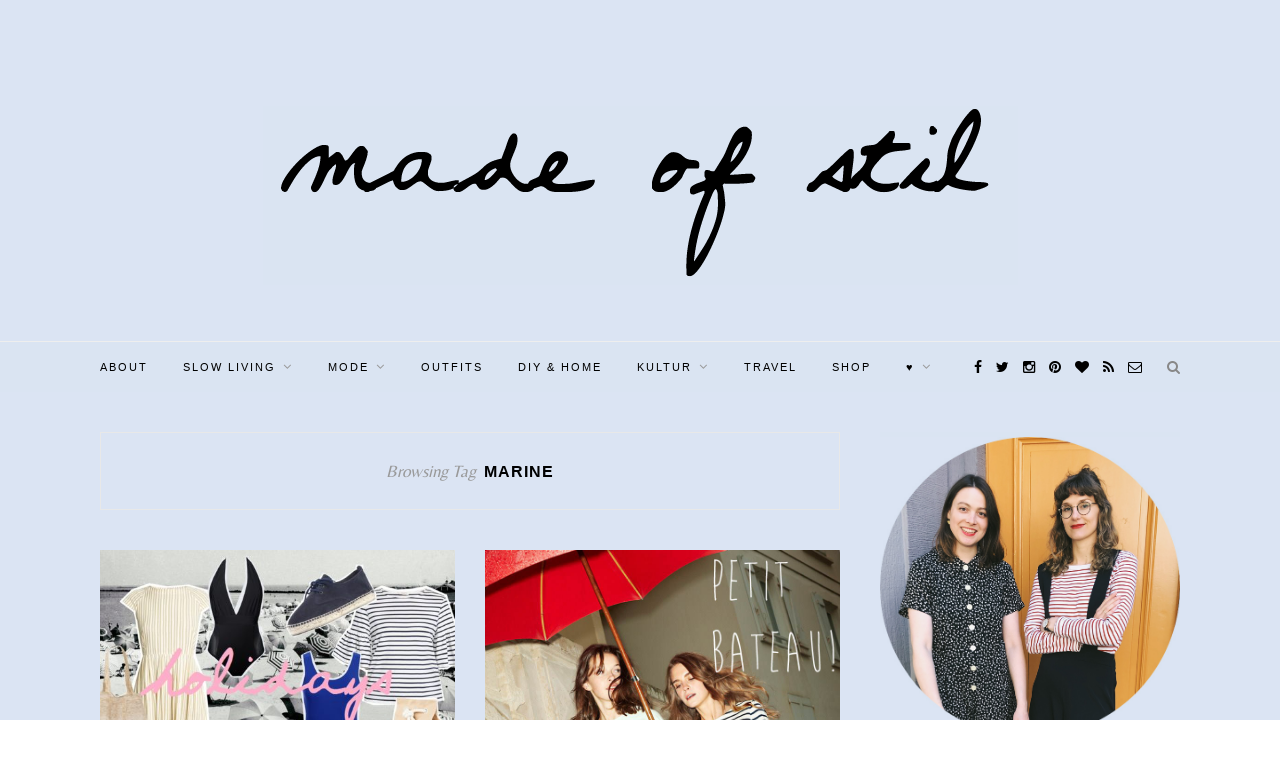

--- FILE ---
content_type: text/html; charset=UTF-8
request_url: https://madeofstil.com/tag/marine/
body_size: 12980
content:
<!DOCTYPE html>
<html lang="de">
<head>
<meta charset="UTF-8">
<meta http-equiv="X-UA-Compatible" content="IE=edge">
<meta name="viewport" content="width=device-width, initial-scale=1">
<link rel="profile" href="http://gmpg.org/xfn/11" />
<link rel="shortcut icon" href="https://madeofstil.com/wp-content/uploads/2016/03/Logo-madeofstil_FB.png" />
<link rel="alternate" type="application/rss+xml" title="MADE OF STIL &#8211; Slow Fashion &amp; Vintage Modeblog RSS Feed" href="https://madeofstil.com/feed/" />
<link rel="alternate" type="application/atom+xml" title="MADE OF STIL &#8211; Slow Fashion &amp; Vintage Modeblog Atom Feed" href="https://madeofstil.com/feed/atom/" />
<link rel="pingback" href="https://madeofstil.com/xmlrpc.php" />
<meta name='robots' content='index, follow, max-image-preview:large, max-snippet:-1, max-video-preview:-1' />
<style>img:is([sizes="auto" i], [sizes^="auto," i]) { contain-intrinsic-size: 3000px 1500px }</style>
<!-- This site is optimized with the Yoast SEO plugin v24.5 - https://yoast.com/wordpress/plugins/seo/ -->
<title>marine Archives - MADE OF STIL - Slow Fashion &amp; Vintage Modeblog</title>
<link rel="canonical" href="https://madeofstil.com/tag/marine/" />
<meta property="og:locale" content="de_DE" />
<meta property="og:type" content="article" />
<meta property="og:title" content="marine Archives - MADE OF STIL - Slow Fashion &amp; Vintage Modeblog" />
<meta property="og:url" content="https://madeofstil.com/tag/marine/" />
<meta property="og:site_name" content="MADE OF STIL - Slow Fashion &amp; Vintage Modeblog" />
<script type="application/ld+json" class="yoast-schema-graph">{"@context":"https://schema.org","@graph":[{"@type":"CollectionPage","@id":"https://madeofstil.com/tag/marine/","url":"https://madeofstil.com/tag/marine/","name":"marine Archives - MADE OF STIL - Slow Fashion &amp; Vintage Modeblog","isPartOf":{"@id":"https://madeofstil.com/#website"},"primaryImageOfPage":{"@id":"https://madeofstil.com/tag/marine/#primaryimage"},"image":{"@id":"https://madeofstil.com/tag/marine/#primaryimage"},"thumbnailUrl":"https://madeofstil.com/wp-content/uploads/2018/05/fair-fashion-summer.jpg","breadcrumb":{"@id":"https://madeofstil.com/tag/marine/#breadcrumb"},"inLanguage":"de"},{"@type":"ImageObject","inLanguage":"de","@id":"https://madeofstil.com/tag/marine/#primaryimage","url":"https://madeofstil.com/wp-content/uploads/2018/05/fair-fashion-summer.jpg","contentUrl":"https://madeofstil.com/wp-content/uploads/2018/05/fair-fashion-summer.jpg","width":1000,"height":667},{"@type":"BreadcrumbList","@id":"https://madeofstil.com/tag/marine/#breadcrumb","itemListElement":[{"@type":"ListItem","position":1,"name":"Startseite","item":"https://madeofstil.com/"},{"@type":"ListItem","position":2,"name":"marine"}]},{"@type":"WebSite","@id":"https://madeofstil.com/#website","url":"https://madeofstil.com/","name":"MADE OF STIL - Slow Fashion &amp; Vintage Modeblog","description":"Zwei Spürnäschen mit einem Herz für Vintage, Slow Fashion, Flohmärkte und mehr.","potentialAction":[{"@type":"SearchAction","target":{"@type":"EntryPoint","urlTemplate":"https://madeofstil.com/?s={search_term_string}"},"query-input":{"@type":"PropertyValueSpecification","valueRequired":true,"valueName":"search_term_string"}}],"inLanguage":"de"}]}</script>
<!-- / Yoast SEO plugin. -->
<link rel='dns-prefetch' href='//fonts.googleapis.com' />
<link rel="alternate" type="application/rss+xml" title="MADE OF STIL - Slow Fashion &amp; Vintage Modeblog &raquo; Feed" href="https://madeofstil.com/feed/" />
<link rel="alternate" type="application/rss+xml" title="MADE OF STIL - Slow Fashion &amp; Vintage Modeblog &raquo; Kommentar-Feed" href="https://madeofstil.com/comments/feed/" />
<link rel="alternate" type="application/rss+xml" title="MADE OF STIL - Slow Fashion &amp; Vintage Modeblog &raquo; marine Schlagwort-Feed" href="https://madeofstil.com/tag/marine/feed/" />
<script type="text/javascript">
/* <![CDATA[ */
window._wpemojiSettings = {"baseUrl":"https:\/\/s.w.org\/images\/core\/emoji\/15.0.3\/72x72\/","ext":".png","svgUrl":"https:\/\/s.w.org\/images\/core\/emoji\/15.0.3\/svg\/","svgExt":".svg","source":{"concatemoji":"https:\/\/madeofstil.com\/wp-includes\/js\/wp-emoji-release.min.js?ver=de324ce6537d6c98c8cace7118bb4599"}};
/*! This file is auto-generated */
!function(i,n){var o,s,e;function c(e){try{var t={supportTests:e,timestamp:(new Date).valueOf()};sessionStorage.setItem(o,JSON.stringify(t))}catch(e){}}function p(e,t,n){e.clearRect(0,0,e.canvas.width,e.canvas.height),e.fillText(t,0,0);var t=new Uint32Array(e.getImageData(0,0,e.canvas.width,e.canvas.height).data),r=(e.clearRect(0,0,e.canvas.width,e.canvas.height),e.fillText(n,0,0),new Uint32Array(e.getImageData(0,0,e.canvas.width,e.canvas.height).data));return t.every(function(e,t){return e===r[t]})}function u(e,t,n){switch(t){case"flag":return n(e,"\ud83c\udff3\ufe0f\u200d\u26a7\ufe0f","\ud83c\udff3\ufe0f\u200b\u26a7\ufe0f")?!1:!n(e,"\ud83c\uddfa\ud83c\uddf3","\ud83c\uddfa\u200b\ud83c\uddf3")&&!n(e,"\ud83c\udff4\udb40\udc67\udb40\udc62\udb40\udc65\udb40\udc6e\udb40\udc67\udb40\udc7f","\ud83c\udff4\u200b\udb40\udc67\u200b\udb40\udc62\u200b\udb40\udc65\u200b\udb40\udc6e\u200b\udb40\udc67\u200b\udb40\udc7f");case"emoji":return!n(e,"\ud83d\udc26\u200d\u2b1b","\ud83d\udc26\u200b\u2b1b")}return!1}function f(e,t,n){var r="undefined"!=typeof WorkerGlobalScope&&self instanceof WorkerGlobalScope?new OffscreenCanvas(300,150):i.createElement("canvas"),a=r.getContext("2d",{willReadFrequently:!0}),o=(a.textBaseline="top",a.font="600 32px Arial",{});return e.forEach(function(e){o[e]=t(a,e,n)}),o}function t(e){var t=i.createElement("script");t.src=e,t.defer=!0,i.head.appendChild(t)}"undefined"!=typeof Promise&&(o="wpEmojiSettingsSupports",s=["flag","emoji"],n.supports={everything:!0,everythingExceptFlag:!0},e=new Promise(function(e){i.addEventListener("DOMContentLoaded",e,{once:!0})}),new Promise(function(t){var n=function(){try{var e=JSON.parse(sessionStorage.getItem(o));if("object"==typeof e&&"number"==typeof e.timestamp&&(new Date).valueOf()<e.timestamp+604800&&"object"==typeof e.supportTests)return e.supportTests}catch(e){}return null}();if(!n){if("undefined"!=typeof Worker&&"undefined"!=typeof OffscreenCanvas&&"undefined"!=typeof URL&&URL.createObjectURL&&"undefined"!=typeof Blob)try{var e="postMessage("+f.toString()+"("+[JSON.stringify(s),u.toString(),p.toString()].join(",")+"));",r=new Blob([e],{type:"text/javascript"}),a=new Worker(URL.createObjectURL(r),{name:"wpTestEmojiSupports"});return void(a.onmessage=function(e){c(n=e.data),a.terminate(),t(n)})}catch(e){}c(n=f(s,u,p))}t(n)}).then(function(e){for(var t in e)n.supports[t]=e[t],n.supports.everything=n.supports.everything&&n.supports[t],"flag"!==t&&(n.supports.everythingExceptFlag=n.supports.everythingExceptFlag&&n.supports[t]);n.supports.everythingExceptFlag=n.supports.everythingExceptFlag&&!n.supports.flag,n.DOMReady=!1,n.readyCallback=function(){n.DOMReady=!0}}).then(function(){return e}).then(function(){var e;n.supports.everything||(n.readyCallback(),(e=n.source||{}).concatemoji?t(e.concatemoji):e.wpemoji&&e.twemoji&&(t(e.twemoji),t(e.wpemoji)))}))}((window,document),window._wpemojiSettings);
/* ]]> */
</script>
<style id='wp-emoji-styles-inline-css' type='text/css'>
img.wp-smiley, img.emoji {
display: inline !important;
border: none !important;
box-shadow: none !important;
height: 1em !important;
width: 1em !important;
margin: 0 0.07em !important;
vertical-align: -0.1em !important;
background: none !important;
padding: 0 !important;
}
</style>
<!-- <link rel='stylesheet' id='wp-block-library-css' href='https://madeofstil.com/wp-includes/css/dist/block-library/style.min.css?ver=de324ce6537d6c98c8cace7118bb4599' type='text/css' media='all' /> -->
<link rel="stylesheet" type="text/css" href="//madeofstil.com/wp-content/cache/wpfc-minified/klru5eli/bnas8.css" media="all"/>
<style id='classic-theme-styles-inline-css' type='text/css'>
/*! This file is auto-generated */
.wp-block-button__link{color:#fff;background-color:#32373c;border-radius:9999px;box-shadow:none;text-decoration:none;padding:calc(.667em + 2px) calc(1.333em + 2px);font-size:1.125em}.wp-block-file__button{background:#32373c;color:#fff;text-decoration:none}
</style>
<style id='global-styles-inline-css' type='text/css'>
:root{--wp--preset--aspect-ratio--square: 1;--wp--preset--aspect-ratio--4-3: 4/3;--wp--preset--aspect-ratio--3-4: 3/4;--wp--preset--aspect-ratio--3-2: 3/2;--wp--preset--aspect-ratio--2-3: 2/3;--wp--preset--aspect-ratio--16-9: 16/9;--wp--preset--aspect-ratio--9-16: 9/16;--wp--preset--color--black: #000000;--wp--preset--color--cyan-bluish-gray: #abb8c3;--wp--preset--color--white: #ffffff;--wp--preset--color--pale-pink: #f78da7;--wp--preset--color--vivid-red: #cf2e2e;--wp--preset--color--luminous-vivid-orange: #ff6900;--wp--preset--color--luminous-vivid-amber: #fcb900;--wp--preset--color--light-green-cyan: #7bdcb5;--wp--preset--color--vivid-green-cyan: #00d084;--wp--preset--color--pale-cyan-blue: #8ed1fc;--wp--preset--color--vivid-cyan-blue: #0693e3;--wp--preset--color--vivid-purple: #9b51e0;--wp--preset--gradient--vivid-cyan-blue-to-vivid-purple: linear-gradient(135deg,rgba(6,147,227,1) 0%,rgb(155,81,224) 100%);--wp--preset--gradient--light-green-cyan-to-vivid-green-cyan: linear-gradient(135deg,rgb(122,220,180) 0%,rgb(0,208,130) 100%);--wp--preset--gradient--luminous-vivid-amber-to-luminous-vivid-orange: linear-gradient(135deg,rgba(252,185,0,1) 0%,rgba(255,105,0,1) 100%);--wp--preset--gradient--luminous-vivid-orange-to-vivid-red: linear-gradient(135deg,rgba(255,105,0,1) 0%,rgb(207,46,46) 100%);--wp--preset--gradient--very-light-gray-to-cyan-bluish-gray: linear-gradient(135deg,rgb(238,238,238) 0%,rgb(169,184,195) 100%);--wp--preset--gradient--cool-to-warm-spectrum: linear-gradient(135deg,rgb(74,234,220) 0%,rgb(151,120,209) 20%,rgb(207,42,186) 40%,rgb(238,44,130) 60%,rgb(251,105,98) 80%,rgb(254,248,76) 100%);--wp--preset--gradient--blush-light-purple: linear-gradient(135deg,rgb(255,206,236) 0%,rgb(152,150,240) 100%);--wp--preset--gradient--blush-bordeaux: linear-gradient(135deg,rgb(254,205,165) 0%,rgb(254,45,45) 50%,rgb(107,0,62) 100%);--wp--preset--gradient--luminous-dusk: linear-gradient(135deg,rgb(255,203,112) 0%,rgb(199,81,192) 50%,rgb(65,88,208) 100%);--wp--preset--gradient--pale-ocean: linear-gradient(135deg,rgb(255,245,203) 0%,rgb(182,227,212) 50%,rgb(51,167,181) 100%);--wp--preset--gradient--electric-grass: linear-gradient(135deg,rgb(202,248,128) 0%,rgb(113,206,126) 100%);--wp--preset--gradient--midnight: linear-gradient(135deg,rgb(2,3,129) 0%,rgb(40,116,252) 100%);--wp--preset--font-size--small: 13px;--wp--preset--font-size--medium: 20px;--wp--preset--font-size--large: 36px;--wp--preset--font-size--x-large: 42px;--wp--preset--spacing--20: 0.44rem;--wp--preset--spacing--30: 0.67rem;--wp--preset--spacing--40: 1rem;--wp--preset--spacing--50: 1.5rem;--wp--preset--spacing--60: 2.25rem;--wp--preset--spacing--70: 3.38rem;--wp--preset--spacing--80: 5.06rem;--wp--preset--shadow--natural: 6px 6px 9px rgba(0, 0, 0, 0.2);--wp--preset--shadow--deep: 12px 12px 50px rgba(0, 0, 0, 0.4);--wp--preset--shadow--sharp: 6px 6px 0px rgba(0, 0, 0, 0.2);--wp--preset--shadow--outlined: 6px 6px 0px -3px rgba(255, 255, 255, 1), 6px 6px rgba(0, 0, 0, 1);--wp--preset--shadow--crisp: 6px 6px 0px rgba(0, 0, 0, 1);}:where(.is-layout-flex){gap: 0.5em;}:where(.is-layout-grid){gap: 0.5em;}body .is-layout-flex{display: flex;}.is-layout-flex{flex-wrap: wrap;align-items: center;}.is-layout-flex > :is(*, div){margin: 0;}body .is-layout-grid{display: grid;}.is-layout-grid > :is(*, div){margin: 0;}:where(.wp-block-columns.is-layout-flex){gap: 2em;}:where(.wp-block-columns.is-layout-grid){gap: 2em;}:where(.wp-block-post-template.is-layout-flex){gap: 1.25em;}:where(.wp-block-post-template.is-layout-grid){gap: 1.25em;}.has-black-color{color: var(--wp--preset--color--black) !important;}.has-cyan-bluish-gray-color{color: var(--wp--preset--color--cyan-bluish-gray) !important;}.has-white-color{color: var(--wp--preset--color--white) !important;}.has-pale-pink-color{color: var(--wp--preset--color--pale-pink) !important;}.has-vivid-red-color{color: var(--wp--preset--color--vivid-red) !important;}.has-luminous-vivid-orange-color{color: var(--wp--preset--color--luminous-vivid-orange) !important;}.has-luminous-vivid-amber-color{color: var(--wp--preset--color--luminous-vivid-amber) !important;}.has-light-green-cyan-color{color: var(--wp--preset--color--light-green-cyan) !important;}.has-vivid-green-cyan-color{color: var(--wp--preset--color--vivid-green-cyan) !important;}.has-pale-cyan-blue-color{color: var(--wp--preset--color--pale-cyan-blue) !important;}.has-vivid-cyan-blue-color{color: var(--wp--preset--color--vivid-cyan-blue) !important;}.has-vivid-purple-color{color: var(--wp--preset--color--vivid-purple) !important;}.has-black-background-color{background-color: var(--wp--preset--color--black) !important;}.has-cyan-bluish-gray-background-color{background-color: var(--wp--preset--color--cyan-bluish-gray) !important;}.has-white-background-color{background-color: var(--wp--preset--color--white) !important;}.has-pale-pink-background-color{background-color: var(--wp--preset--color--pale-pink) !important;}.has-vivid-red-background-color{background-color: var(--wp--preset--color--vivid-red) !important;}.has-luminous-vivid-orange-background-color{background-color: var(--wp--preset--color--luminous-vivid-orange) !important;}.has-luminous-vivid-amber-background-color{background-color: var(--wp--preset--color--luminous-vivid-amber) !important;}.has-light-green-cyan-background-color{background-color: var(--wp--preset--color--light-green-cyan) !important;}.has-vivid-green-cyan-background-color{background-color: var(--wp--preset--color--vivid-green-cyan) !important;}.has-pale-cyan-blue-background-color{background-color: var(--wp--preset--color--pale-cyan-blue) !important;}.has-vivid-cyan-blue-background-color{background-color: var(--wp--preset--color--vivid-cyan-blue) !important;}.has-vivid-purple-background-color{background-color: var(--wp--preset--color--vivid-purple) !important;}.has-black-border-color{border-color: var(--wp--preset--color--black) !important;}.has-cyan-bluish-gray-border-color{border-color: var(--wp--preset--color--cyan-bluish-gray) !important;}.has-white-border-color{border-color: var(--wp--preset--color--white) !important;}.has-pale-pink-border-color{border-color: var(--wp--preset--color--pale-pink) !important;}.has-vivid-red-border-color{border-color: var(--wp--preset--color--vivid-red) !important;}.has-luminous-vivid-orange-border-color{border-color: var(--wp--preset--color--luminous-vivid-orange) !important;}.has-luminous-vivid-amber-border-color{border-color: var(--wp--preset--color--luminous-vivid-amber) !important;}.has-light-green-cyan-border-color{border-color: var(--wp--preset--color--light-green-cyan) !important;}.has-vivid-green-cyan-border-color{border-color: var(--wp--preset--color--vivid-green-cyan) !important;}.has-pale-cyan-blue-border-color{border-color: var(--wp--preset--color--pale-cyan-blue) !important;}.has-vivid-cyan-blue-border-color{border-color: var(--wp--preset--color--vivid-cyan-blue) !important;}.has-vivid-purple-border-color{border-color: var(--wp--preset--color--vivid-purple) !important;}.has-vivid-cyan-blue-to-vivid-purple-gradient-background{background: var(--wp--preset--gradient--vivid-cyan-blue-to-vivid-purple) !important;}.has-light-green-cyan-to-vivid-green-cyan-gradient-background{background: var(--wp--preset--gradient--light-green-cyan-to-vivid-green-cyan) !important;}.has-luminous-vivid-amber-to-luminous-vivid-orange-gradient-background{background: var(--wp--preset--gradient--luminous-vivid-amber-to-luminous-vivid-orange) !important;}.has-luminous-vivid-orange-to-vivid-red-gradient-background{background: var(--wp--preset--gradient--luminous-vivid-orange-to-vivid-red) !important;}.has-very-light-gray-to-cyan-bluish-gray-gradient-background{background: var(--wp--preset--gradient--very-light-gray-to-cyan-bluish-gray) !important;}.has-cool-to-warm-spectrum-gradient-background{background: var(--wp--preset--gradient--cool-to-warm-spectrum) !important;}.has-blush-light-purple-gradient-background{background: var(--wp--preset--gradient--blush-light-purple) !important;}.has-blush-bordeaux-gradient-background{background: var(--wp--preset--gradient--blush-bordeaux) !important;}.has-luminous-dusk-gradient-background{background: var(--wp--preset--gradient--luminous-dusk) !important;}.has-pale-ocean-gradient-background{background: var(--wp--preset--gradient--pale-ocean) !important;}.has-electric-grass-gradient-background{background: var(--wp--preset--gradient--electric-grass) !important;}.has-midnight-gradient-background{background: var(--wp--preset--gradient--midnight) !important;}.has-small-font-size{font-size: var(--wp--preset--font-size--small) !important;}.has-medium-font-size{font-size: var(--wp--preset--font-size--medium) !important;}.has-large-font-size{font-size: var(--wp--preset--font-size--large) !important;}.has-x-large-font-size{font-size: var(--wp--preset--font-size--x-large) !important;}
:where(.wp-block-post-template.is-layout-flex){gap: 1.25em;}:where(.wp-block-post-template.is-layout-grid){gap: 1.25em;}
:where(.wp-block-columns.is-layout-flex){gap: 2em;}:where(.wp-block-columns.is-layout-grid){gap: 2em;}
:root :where(.wp-block-pullquote){font-size: 1.5em;line-height: 1.6;}
</style>
<!-- <link rel='stylesheet' id='contact-form-7-css' href='https://madeofstil.com/wp-content/plugins/contact-form-7/includes/css/styles.css?ver=5.7.7' type='text/css' media='all' /> -->
<link rel="stylesheet" type="text/css" href="//madeofstil.com/wp-content/cache/wpfc-minified/e72xib4h/bnas8.css" media="all"/>
<link rel='stylesheet' id='googlefonts-css' href='https://fonts.googleapis.com/css?family=Belleza:400&subset=latin' type='text/css' media='all' />
<!-- <link rel='stylesheet' id='sp_style-css' href='https://madeofstil.com/wp-content/themes/redwood%20child/style.css?ver=de324ce6537d6c98c8cace7118bb4599' type='text/css' media='all' /> -->
<!-- <link rel='stylesheet' id='fontawesome-css-css' href='https://madeofstil.com/wp-content/themes/redwood/css/font-awesome.min.css?ver=de324ce6537d6c98c8cace7118bb4599' type='text/css' media='all' /> -->
<!-- <link rel='stylesheet' id='bxslider-css-css' href='https://madeofstil.com/wp-content/themes/redwood/css/jquery.bxslider.css?ver=de324ce6537d6c98c8cace7118bb4599' type='text/css' media='all' /> -->
<!-- <link rel='stylesheet' id='responsive-css' href='https://madeofstil.com/wp-content/themes/redwood/css/responsive.css?ver=de324ce6537d6c98c8cace7118bb4599' type='text/css' media='all' /> -->
<link rel="stylesheet" type="text/css" href="//madeofstil.com/wp-content/cache/wpfc-minified/efgktzh5/bnas8.css" media="all"/>
<link rel='stylesheet' id='default_body_font-css' href='http://fonts.googleapis.com/css?family=Lora%3A400%2C700%2C400italic%2C700italic&#038;subset=latin%2Clatin-ext&#038;ver=de324ce6537d6c98c8cace7118bb4599' type='text/css' media='all' />
<link rel='stylesheet' id='default_heading_font-css' href='http://fonts.googleapis.com/css?family=Montserrat%3A400%2C700&#038;ver=de324ce6537d6c98c8cace7118bb4599' type='text/css' media='all' />
<script src='//madeofstil.com/wp-content/cache/wpfc-minified/epynh5je/bnas8.js' type="text/javascript"></script>
<!-- <script type="text/javascript" src="https://madeofstil.com/wp-includes/js/jquery/jquery.min.js?ver=3.7.1" id="jquery-core-js"></script> -->
<!-- <script type="text/javascript" src="https://madeofstil.com/wp-includes/js/jquery/jquery-migrate.min.js?ver=3.4.1" id="jquery-migrate-js"></script> -->
<link rel="https://api.w.org/" href="https://madeofstil.com/wp-json/" /><link rel="alternate" title="JSON" type="application/json" href="https://madeofstil.com/wp-json/wp/v2/tags/1007" /><link rel="EditURI" type="application/rsd+xml" title="RSD" href="https://madeofstil.com/xmlrpc.php?rsd" />
<script type="text/javascript">
(function(url){
if(/(?:Chrome\/26\.0\.1410\.63 Safari\/537\.31|WordfenceTestMonBot)/.test(navigator.userAgent)){ return; }
var addEvent = function(evt, handler) {
if (window.addEventListener) {
document.addEventListener(evt, handler, false);
} else if (window.attachEvent) {
document.attachEvent('on' + evt, handler);
}
};
var removeEvent = function(evt, handler) {
if (window.removeEventListener) {
document.removeEventListener(evt, handler, false);
} else if (window.detachEvent) {
document.detachEvent('on' + evt, handler);
}
};
var evts = 'contextmenu dblclick drag dragend dragenter dragleave dragover dragstart drop keydown keypress keyup mousedown mousemove mouseout mouseover mouseup mousewheel scroll'.split(' ');
var logHuman = function() {
if (window.wfLogHumanRan) { return; }
window.wfLogHumanRan = true;
var wfscr = document.createElement('script');
wfscr.type = 'text/javascript';
wfscr.async = true;
wfscr.src = url + '&r=' + Math.random();
(document.getElementsByTagName('head')[0]||document.getElementsByTagName('body')[0]).appendChild(wfscr);
for (var i = 0; i < evts.length; i++) {
removeEvent(evts[i], logHuman);
}
};
for (var i = 0; i < evts.length; i++) {
addEvent(evts[i], logHuman);
}
})('//madeofstil.com/?wordfence_lh=1&hid=B029BFE924E1C258F573A2BF5FFE3AE7');
</script><style type='text/css' media='screen'>
body{ font-family:"Belleza", arial, sans-serif;}
</style>
<!-- fonts delivered by Wordpress Google Fonts, a plugin by Adrian3.com -->    <style type="text/css">
#logo { padding-top:px; padding-bottom:px; }
#top-bar, .slicknav_menu { background:#dae4f2; }		#nav-wrapper .menu li a{ color:#000000; }		#nav-wrapper .menu li a:hover {  color:; }
#nav-wrapper .menu .sub-menu, #nav-wrapper .menu .children { background: ; }
#nav-wrapper ul.menu ul a, #nav-wrapper .menu ul ul a {  color:; }
#nav-wrapper ul.menu ul a:hover, #nav-wrapper .menu ul ul a:hover { color: ; background:; }
.slicknav_nav { background:; }
.slicknav_nav a { color:; }
.slicknav_menu .slicknav_icon-bar { background-color:; }
#top-social a { color:#000000; }
#top-social a:hover { color:; }
#top-search i { color:; }
.widget-title { background: #dae4f2; color: #000000;}
.widget-title:after { border-top-color:#dae4f2; }
.social-widget a { color:; }
.social-widget a:hover { color:; }
#footer { background:#dae4f2; }
#footer-social a { color:#000000; }
#footer-social a:hover { color:; }
#footer-social { border-color:; }
.copyright { color:; }
.copyright a { color:; }
.post-header h2 a, .post-header h1 { color:; }
.title-divider { color:; }
.post-entry p { color:; }
.post-entry h1, .post-entry h2, .post-entry h3, .post-entry h4, .post-entry h5, .post-entry h6 { color:; }
.more-link { color:; }
a.more-link:hover { color:#ce8698; }
.more-line { color:#ce8698; }
.more-link:hover > .more-line { color:#ce8698; }
.post-share-box.share-buttons a { color:; }
.post-share-box.share-buttons a:hover { color:#ce8698; }
.mc4wp-form { background:; }
.mc4wp-form label { color:; }
.mc4wp-form button, .mc4wp-form input[type=button], .mc4wp-form input[type=submit] { background:; color:; }
.mc4wp-form button:hover, .mc4wp-form input[type=button]:hover, .mc4wp-form input[type=submit]:hover { background:; color:; }
a, .post-header .cat a { color:#ce8698; }
.post-header .cat a { border-color:#ce8698; }
#top-bar {position: relative; margin-bottom: 40px;}
#header, #header.noslider {margin-bottom: 0;}
body {
background:#DAE4F2;
}				
</style>
<script async="async" type="text/javascript" src="//tracking.blogfoster.com/js/bfs.min.js" class="bf-adslot" websiteId="2235" adslotId="16211"></script><style id="sccss">body {
background: url("/wp-content/uploads/2016/03/blau.jpg") repeat;
}
.logo { width:580px; }
.logo img { max-width: 100%; }
.slide {
background: #fcd7d7; 
}
#pagination .nextpostslink:hover {
background: #fcd7d7; 
}</style>	
</head>
<body class="archive tag tag-marine tag-1007">
<script async="async" type="text/javascript" src="//tracking.blogfoster.com/js/bfs.min.js" class="bf-adslot" websiteId="2235" adslotId="14340"></script>
<header id="header" >
<div class="container">
<div id="logo">
<h2><a href="https://madeofstil.com"><img src="https://madeofstil.com/wp-content/uploads/2016/03/Logo-blau.png" alt="MADE OF STIL &#8211; Slow Fashion &amp; Vintage Modeblog" /></a></h2>
</div>
</div>
</header>
<div id="top-bar">
<div class="container">
<div id="nav-wrapper">
<ul id="menu-primary" class="menu"><li id="menu-item-24363" class="menu-item menu-item-type-post_type menu-item-object-page menu-item-24363"><a href="https://madeofstil.com/ueberuns/">About</a></li>
<li id="menu-item-32830" class="menu-item menu-item-type-taxonomy menu-item-object-category menu-item-has-children menu-item-32830"><a href="https://madeofstil.com/category/slow-living/">Slow Living</a>
<ul class="sub-menu">
<li id="menu-item-18036" class="menu-item menu-item-type-taxonomy menu-item-object-category menu-item-18036"><a href="https://madeofstil.com/category/flohmarkt/">Flohmarkt</a></li>
<li id="menu-item-32831" class="menu-item menu-item-type-taxonomy menu-item-object-category menu-item-32831"><a href="https://madeofstil.com/category/beauty/">Beauty</a></li>
<li id="menu-item-32832" class="menu-item menu-item-type-taxonomy menu-item-object-category menu-item-32832"><a href="https://madeofstil.com/category/zero-waste/">Zero Waste</a></li>
</ul>
</li>
<li id="menu-item-32835" class="menu-item menu-item-type-taxonomy menu-item-object-category menu-item-has-children menu-item-32835"><a href="https://madeofstil.com/category/mode/">Mode</a>
<ul class="sub-menu">
<li id="menu-item-12925" class="menu-item menu-item-type-post_type menu-item-object-page menu-item-12925"><a href="https://madeofstil.com/category/accessoires/">Accessoires</a></li>
<li id="menu-item-23445" class="menu-item menu-item-type-taxonomy menu-item-object-category menu-item-23445"><a href="https://madeofstil.com/category/fair-fashion/">Fair Fashion</a></li>
<li id="menu-item-23187" class="menu-item menu-item-type-taxonomy menu-item-object-category menu-item-23187"><a href="https://madeofstil.com/category/slowfashion/">Slow Fashion</a></li>
</ul>
</li>
<li id="menu-item-12930" class="menu-item menu-item-type-post_type menu-item-object-page menu-item-12930"><a href="https://madeofstil.com/category/outfit-i-show-you-mine/">Outfits</a></li>
<li id="menu-item-32827" class="menu-item menu-item-type-taxonomy menu-item-object-category menu-item-32827"><a href="https://madeofstil.com/category/diy-home/">DIY &#038; Home</a></li>
<li id="menu-item-12915" class="menu-item menu-item-type-post_type menu-item-object-page menu-item-has-children menu-item-12915"><a href="https://madeofstil.com/category/culture-and-art/">Kultur</a>
<ul class="sub-menu">
<li id="menu-item-12918" class="menu-item menu-item-type-post_type menu-item-object-page menu-item-12918"><a href="https://madeofstil.com/category/literatur-was-ich-gerade-lese/">LITERATUR</a></li>
<li id="menu-item-12916" class="menu-item menu-item-type-post_type menu-item-object-page menu-item-12916"><a href="https://madeofstil.com/category/film-take-a-look-at-me-now/">Filme &#038; Serien</a></li>
</ul>
</li>
<li id="menu-item-32865" class="menu-item menu-item-type-taxonomy menu-item-object-category menu-item-32865"><a href="https://madeofstil.com/category/travel/">Travel</a></li>
<li id="menu-item-32810" class="menu-item menu-item-type-custom menu-item-object-custom menu-item-32810"><a href="https://www.kleiderkreisel.de/mitglieder/2826196-madeofstil">Shop</a></li>
<li id="menu-item-12931" class="menu-item menu-item-type-post_type menu-item-object-page menu-item-has-children menu-item-12931"><a href="https://madeofstil.com/category/%E2%99%A5/">♥</a>
<ul class="sub-menu">
<li id="menu-item-12923" class="menu-item menu-item-type-post_type menu-item-object-page menu-item-12923"><a href="https://madeofstil.com/category/tier-des-monats/">TIER DES MONATS</a></li>
<li id="menu-item-12920" class="menu-item menu-item-type-post_type menu-item-object-page menu-item-12920"><a href="https://madeofstil.com/category/culture-and-art/">Berlin</a></li>
<li id="menu-item-12919" class="menu-item menu-item-type-post_type menu-item-object-page menu-item-12919"><a href="https://madeofstil.com/category/theater-theater/">Theater</a></li>
<li id="menu-item-12921" class="menu-item menu-item-type-post_type menu-item-object-page menu-item-12921"><a href="https://madeofstil.com/category/culture-and-art/">Kunst</a></li>
<li id="menu-item-12917" class="menu-item menu-item-type-post_type menu-item-object-page menu-item-12917"><a href="https://madeofstil.com/category/music-is-my-imaginary-friend/">Musik</a></li>
<li id="menu-item-12912" class="menu-item menu-item-type-post_type menu-item-object-page menu-item-12912"><a href="https://madeofstil.com/category/bild-der-woche-2/">Bild der Woche</a></li>
<li id="menu-item-12934" class="menu-item menu-item-type-post_type menu-item-object-page menu-item-12934"><a href="https://madeofstil.com/category/guilty-pleasures/">Guilty Pleasures</a></li>
</ul>
</li>
</ul>			</div>
<div class="menu-mobile"></div>
<div id="top-search">
<a href="#" class="search"><i class="fa fa-search"></i></a>
<div class="show-search">
<form role="search" method="get" id="searchform" action="https://madeofstil.com/">
<input type="text" placeholder="Search and hit enter..." name="s" id="s" />
</form>				</div>
</div>
<div id="top-social" >
<a href="http://facebook.com/madeofstil" target="_blank"><i class="fa fa-facebook"></i></a>				<a href="http://twitter.com/madeofstil" target="_blank"><i class="fa fa-twitter"></i></a>				<a href="http://instagram.com/madeofstil" target="_blank"><i class="fa fa-instagram"></i></a>				<a href="http://pinterest.com/madeofstil0967" target="_blank"><i class="fa fa-pinterest"></i></a>				<a href="http://bloglovin.com/madeofstil" target="_blank"><i class="fa fa-heart"></i></a>																																<a href="http://feeds.feedburner.com/madeofstil" target="_blank"><i class="fa fa-rss"></i></a>	<a href="mailto:hello@madeofstil.com?subject=hello madeofstil &body=" target="_blank"><i class="fa fa-envelope-o"></i></a>			
</div>
</div>
</div>
<div class="container">
<div id="content">
<div id="main" >
<div class="archive-box">
<span>Browsing Tag</span>
<h1>marine</h1>
</div>
<ul class="sp-grid">				
<li>
<article id="post-33436" class="grid-item post-33436 post type-post status-publish format-standard has-post-thumbnail hentry category-fair-fashion tag-fair tag-marine tag-sommer">
<div class="post-img">
<a href="https://madeofstil.com/wunschliste-fair-fashion-holiday/"><img width="520" height="400" src="https://madeofstil.com/wp-content/uploads/2018/05/fair-fashion-summer-520x400.jpg" class="attachment-misc-thumb size-misc-thumb wp-post-image" alt="" decoding="async" fetchpriority="high" /></a>
</div>
<div class="post-header">
<span class="cat"><a href="https://madeofstil.com/category/fair-fashion/" rel="category tag">Fair Fashion</a></span>
<h2><a href="https://madeofstil.com/wunschliste-fair-fashion-holiday/">Wunschliste: FAIR FASHION HOLIDAY</a></h2>
<span class="title-divider"></span>
</div>
<div class="post-entry">
<p>Ganz spontan geht es in einer Woche nach Italien. Ob nun fürs Faulenzen am Strand oder zum Eisessen auf der Piazza, meine Fair Fashion Holiday Wunschliste ist ganz auf Sommer eingestellt:&hellip;</p>
</div>
<div class="list-meta">
<span class="post-date">19. Mai 2018</span>
</div>
</article>
</li>					
<li>
<article id="post-12512" class="grid-item post-12512 post type-post status-publish format-standard has-post-thumbnail hentry category-mode tag-marine tag-meer tag-petit-bateau">
<div class="post-img">
<a href="https://madeofstil.com/entdeckt-petit-bateau/"><img width="373" height="400" src="https://madeofstil.com/wp-content/uploads/2014/09/g.jpg" class="attachment-misc-thumb size-misc-thumb wp-post-image" alt="petit bateau" decoding="async" srcset="https://madeofstil.com/wp-content/uploads/2014/09/g.jpg 766w, https://madeofstil.com/wp-content/uploads/2014/09/g-279x300.jpg 279w" sizes="(max-width: 373px) 100vw, 373px" /></a>
</div>
<div class="post-header">
<span class="cat"><a href="https://madeofstil.com/category/mode/" rel="category tag">Mode</a></span>
<h2><a href="https://madeofstil.com/entdeckt-petit-bateau/">Entdeckt: Petit Bateau</a></h2>
<span class="title-divider"></span>
</div>
<div class="post-entry">
<p>Für mich geht es heute für ein paar Tage an die Ostsee, und bevor ich zum gefühlten 100sten mal meinen Koffer packe, verleihe ich lieber meiner textilen Stimmung Ausdruck. Ich weiß,&hellip;</p>
</div>
<div class="list-meta">
<span class="post-date">8. September 2014</span>
</div>
</article>
</li>					
<li>
<article id="post-8568" class="grid-item post-8568 post type-post status-publish format-standard has-post-thumbnail hentry category-haben-wollen tag-amazon tag-asos tag-ganni tag-marine tag-ringelshirt tag-saint-james tag-vila tag-wood-wood tag-zara">
<div class="post-img">
<a href="https://madeofstil.com/haben-wollen-ein-ringelkleid/"><img width="432" height="344" src="https://madeofstil.com/wp-content/uploads/2014/04/streifenkleider.jpg" class="attachment-misc-thumb size-misc-thumb wp-post-image" alt="" decoding="async" srcset="https://madeofstil.com/wp-content/uploads/2014/04/streifenkleider.jpg 432w, https://madeofstil.com/wp-content/uploads/2014/04/streifenkleider-300x238.jpg 300w" sizes="(max-width: 432px) 100vw, 432px" /></a>
</div>
<div class="post-header">
<span class="cat"><a href="https://madeofstil.com/category/haben-wollen/" rel="category tag">HABEN WOLLEN</a></span>
<h2><a href="https://madeofstil.com/haben-wollen-ein-ringelkleid/">HABEN WOLLEN: Ein Ringelkleid</a></h2>
<span class="title-divider"></span>
</div>
<div class="post-entry">
<p>Als selbst ernannte Leichtmatrosin auf Landgang ist das Ringelshirt ein Muss und geht dank Mustermix wirklich immer. In meinem Schrank hängen diverse Ausformungen des Ringelshirts und sie werden alle der Reihe&hellip;</p>
</div>
<div class="list-meta">
<span class="post-date">3. April 2014</span>
</div>
</article>
</li>					
<li>
<article id="post-8538" class="grid-item post-8538 post type-post status-publish format-standard has-post-thumbnail hentry category-slowfashion tag-bluse tag-hemd tag-leo tag-marine tag-second-hand tag-vintage">
<div class="post-img">
<a href="https://madeofstil.com/new-in-leo-bluse-matrosen-hemd/"><img width="400" height="400" src="https://madeofstil.com/wp-content/uploads/2014/04/matrosenhemd-und-leo-bluse2.jpg" class="attachment-misc-thumb size-misc-thumb wp-post-image" alt="" decoding="async" loading="lazy" srcset="https://madeofstil.com/wp-content/uploads/2014/04/matrosenhemd-und-leo-bluse2.jpg 800w, https://madeofstil.com/wp-content/uploads/2014/04/matrosenhemd-und-leo-bluse2-150x150.jpg 150w, https://madeofstil.com/wp-content/uploads/2014/04/matrosenhemd-und-leo-bluse2-300x300.jpg 300w, https://madeofstil.com/wp-content/uploads/2014/04/matrosenhemd-und-leo-bluse2-290x290.jpg 290w" sizes="auto, (max-width: 400px) 100vw, 400px" /></a>
</div>
<div class="post-header">
<span class="cat"><a href="https://madeofstil.com/category/slowfashion/" rel="category tag">Slow Fashion</a></span>
<h2><a href="https://madeofstil.com/new-in-leo-bluse-matrosen-hemd/">New In: Leo Bluse &#038; Matrosen Hemd</a></h2>
<span class="title-divider"></span>
</div>
<div class="post-entry">
<p>Bei meinem letzten Second Hand Streifzug durch die Heimat habe ich mir ein Beispiel an dir genommen und mich von zwei ganz bestimmten Schemata verleiten lassen: Leomuster und Marine-Look &#8211; in&hellip;</p>
</div>
<div class="list-meta">
<span class="post-date">2. April 2014</span>
</div>
</article>
</li>					
<li>
<article id="post-7270" class="grid-item post-7270 post type-post status-publish format-standard has-post-thumbnail hentry category-mode category-slowfashion tag-flohmarkt tag-gummistiefel tag-marine tag-second-hand tag-sweatshirt tag-vintageschatze">
<div class="post-img">
<a href="https://madeofstil.com/new-in-marinelook/"><img width="453" height="400" src="https://madeofstil.com/wp-content/uploads/2013/11/2013-11-26-10-00-0712.jpg" class="attachment-misc-thumb size-misc-thumb wp-post-image" alt="" decoding="async" loading="lazy" srcset="https://madeofstil.com/wp-content/uploads/2013/11/2013-11-26-10-00-0712.jpg 679w, https://madeofstil.com/wp-content/uploads/2013/11/2013-11-26-10-00-0712-300x265.jpg 300w" sizes="auto, (max-width: 453px) 100vw, 453px" /></a>
</div>
<div class="post-header">
<span class="cat"><a href="https://madeofstil.com/category/mode/" rel="category tag">Mode</a> <a href="https://madeofstil.com/category/slowfashion/" rel="category tag">Slow Fashion</a></span>
<h2><a href="https://madeofstil.com/new-in-marinelook/">New In: Marinelook</a></h2>
<span class="title-divider"></span>
</div>
<div class="post-entry">
<p>Möwen, Wellen, Segelboote oder Streifen, alles, was mich an die See erinnert, lässt mein kleines Herz unverzüglich aufbegehren und verleitet mich zum Kauf. Du hast deinen Kopf beim Anblick dieses gelben&hellip;</p>
</div>
<div class="list-meta">
<span class="post-date">26. November 2013</span>
</div>
</article>
</li>					
</ul>				
<div class="pagination">
<div class="older"></div>
<div class="newer"></div>
</div>
</div>
<aside id="sidebar">
<div id="widget_sp_image-4" class="widget widget_sp_image"><img width="675" height="675" alt="MADE OF STIL" class="attachment-full aligncenter" style="max-width: 100%;" srcset="https://madeofstil.com/wp-content/uploads/2018/05/Made-of-stil.jpg 675w, https://madeofstil.com/wp-content/uploads/2018/05/Made-of-stil-290x290.jpg 290w, https://madeofstil.com/wp-content/uploads/2018/05/Made-of-stil-300x300.jpg 300w" sizes="(max-width: 675px) 100vw, 675px" src="https://madeofstil.com/wp-content/uploads/2018/05/Made-of-stil.jpg" /></div><div id="solopine_facebook_widget-3" class="widget solopine_facebook_widget"><h4 class="widget-title">F a c e b o o k</h4>			<div id="fb-root"></div>
<script>(function(d, s, id) {
var js, fjs = d.getElementsByTagName(s)[0];
if (d.getElementById(id)) return;
js = d.createElement(s); js.id = id;
js.src = "//connect.facebook.net/en_US/sdk.js#xfbml=1&version=v2.3";
fjs.parentNode.insertBefore(js, fjs);
}(document, 'script', 'facebook-jssdk'));</script>
<div class="fb-page" data-href="https://www.facebook.com/madeofstil/" data-hide-cover="false" data-show-facepile="true" data-show-posts="false"></div>
</div><div id="archives-2" class="widget widget_archive"><h4 class="widget-title">UNSER ARCHIV</h4>		<label class="screen-reader-text" for="archives-dropdown-2">UNSER ARCHIV</label>
<select id="archives-dropdown-2" name="archive-dropdown">
<option value="">Monat auswählen</option>
<option value='https://madeofstil.com/2025/02/'> Februar 2025 &nbsp;(2)</option>
<option value='https://madeofstil.com/2025/01/'> Januar 2025 &nbsp;(1)</option>
<option value='https://madeofstil.com/2024/12/'> Dezember 2024 &nbsp;(1)</option>
<option value='https://madeofstil.com/2024/10/'> Oktober 2024 &nbsp;(1)</option>
<option value='https://madeofstil.com/2024/04/'> April 2024 &nbsp;(1)</option>
<option value='https://madeofstil.com/2024/03/'> März 2024 &nbsp;(1)</option>
<option value='https://madeofstil.com/2023/10/'> Oktober 2023 &nbsp;(1)</option>
<option value='https://madeofstil.com/2023/06/'> Juni 2023 &nbsp;(2)</option>
<option value='https://madeofstil.com/2023/05/'> Mai 2023 &nbsp;(1)</option>
<option value='https://madeofstil.com/2023/04/'> April 2023 &nbsp;(1)</option>
<option value='https://madeofstil.com/2023/01/'> Januar 2023 &nbsp;(1)</option>
<option value='https://madeofstil.com/2022/12/'> Dezember 2022 &nbsp;(1)</option>
<option value='https://madeofstil.com/2022/03/'> März 2022 &nbsp;(2)</option>
<option value='https://madeofstil.com/2022/02/'> Februar 2022 &nbsp;(2)</option>
<option value='https://madeofstil.com/2021/12/'> Dezember 2021 &nbsp;(1)</option>
<option value='https://madeofstil.com/2021/10/'> Oktober 2021 &nbsp;(5)</option>
<option value='https://madeofstil.com/2021/09/'> September 2021 &nbsp;(3)</option>
<option value='https://madeofstil.com/2021/06/'> Juni 2021 &nbsp;(1)</option>
<option value='https://madeofstil.com/2021/03/'> März 2021 &nbsp;(1)</option>
<option value='https://madeofstil.com/2021/02/'> Februar 2021 &nbsp;(1)</option>
<option value='https://madeofstil.com/2021/01/'> Januar 2021 &nbsp;(1)</option>
<option value='https://madeofstil.com/2020/12/'> Dezember 2020 &nbsp;(4)</option>
<option value='https://madeofstil.com/2020/11/'> November 2020 &nbsp;(1)</option>
<option value='https://madeofstil.com/2020/10/'> Oktober 2020 &nbsp;(4)</option>
<option value='https://madeofstil.com/2020/09/'> September 2020 &nbsp;(3)</option>
<option value='https://madeofstil.com/2020/08/'> August 2020 &nbsp;(3)</option>
<option value='https://madeofstil.com/2020/07/'> Juli 2020 &nbsp;(3)</option>
<option value='https://madeofstil.com/2020/06/'> Juni 2020 &nbsp;(8)</option>
<option value='https://madeofstil.com/2020/05/'> Mai 2020 &nbsp;(4)</option>
<option value='https://madeofstil.com/2020/03/'> März 2020 &nbsp;(8)</option>
<option value='https://madeofstil.com/2020/02/'> Februar 2020 &nbsp;(2)</option>
<option value='https://madeofstil.com/2019/12/'> Dezember 2019 &nbsp;(7)</option>
<option value='https://madeofstil.com/2019/11/'> November 2019 &nbsp;(9)</option>
<option value='https://madeofstil.com/2019/10/'> Oktober 2019 &nbsp;(13)</option>
<option value='https://madeofstil.com/2019/09/'> September 2019 &nbsp;(21)</option>
<option value='https://madeofstil.com/2019/08/'> August 2019 &nbsp;(21)</option>
<option value='https://madeofstil.com/2019/07/'> Juli 2019 &nbsp;(21)</option>
<option value='https://madeofstil.com/2019/06/'> Juni 2019 &nbsp;(21)</option>
<option value='https://madeofstil.com/2019/05/'> Mai 2019 &nbsp;(25)</option>
<option value='https://madeofstil.com/2019/04/'> April 2019 &nbsp;(22)</option>
<option value='https://madeofstil.com/2019/03/'> März 2019 &nbsp;(28)</option>
<option value='https://madeofstil.com/2019/02/'> Februar 2019 &nbsp;(26)</option>
<option value='https://madeofstil.com/2019/01/'> Januar 2019 &nbsp;(25)</option>
<option value='https://madeofstil.com/2018/12/'> Dezember 2018 &nbsp;(17)</option>
<option value='https://madeofstil.com/2018/11/'> November 2018 &nbsp;(23)</option>
<option value='https://madeofstil.com/2018/10/'> Oktober 2018 &nbsp;(27)</option>
<option value='https://madeofstil.com/2018/09/'> September 2018 &nbsp;(29)</option>
<option value='https://madeofstil.com/2018/08/'> August 2018 &nbsp;(27)</option>
<option value='https://madeofstil.com/2018/07/'> Juli 2018 &nbsp;(27)</option>
<option value='https://madeofstil.com/2018/06/'> Juni 2018 &nbsp;(26)</option>
<option value='https://madeofstil.com/2018/05/'> Mai 2018 &nbsp;(26)</option>
<option value='https://madeofstil.com/2018/04/'> April 2018 &nbsp;(26)</option>
<option value='https://madeofstil.com/2018/03/'> März 2018 &nbsp;(37)</option>
<option value='https://madeofstil.com/2018/02/'> Februar 2018 &nbsp;(29)</option>
<option value='https://madeofstil.com/2018/01/'> Januar 2018 &nbsp;(28)</option>
<option value='https://madeofstil.com/2017/12/'> Dezember 2017 &nbsp;(28)</option>
<option value='https://madeofstil.com/2017/11/'> November 2017 &nbsp;(30)</option>
<option value='https://madeofstil.com/2017/10/'> Oktober 2017 &nbsp;(30)</option>
<option value='https://madeofstil.com/2017/09/'> September 2017 &nbsp;(30)</option>
<option value='https://madeofstil.com/2017/08/'> August 2017 &nbsp;(30)</option>
<option value='https://madeofstil.com/2017/07/'> Juli 2017 &nbsp;(31)</option>
<option value='https://madeofstil.com/2017/06/'> Juni 2017 &nbsp;(28)</option>
<option value='https://madeofstil.com/2017/05/'> Mai 2017 &nbsp;(29)</option>
<option value='https://madeofstil.com/2017/04/'> April 2017 &nbsp;(28)</option>
<option value='https://madeofstil.com/2017/03/'> März 2017 &nbsp;(30)</option>
<option value='https://madeofstil.com/2017/02/'> Februar 2017 &nbsp;(28)</option>
<option value='https://madeofstil.com/2017/01/'> Januar 2017 &nbsp;(27)</option>
<option value='https://madeofstil.com/2016/12/'> Dezember 2016 &nbsp;(25)</option>
<option value='https://madeofstil.com/2016/11/'> November 2016 &nbsp;(30)</option>
<option value='https://madeofstil.com/2016/10/'> Oktober 2016 &nbsp;(27)</option>
<option value='https://madeofstil.com/2016/09/'> September 2016 &nbsp;(33)</option>
<option value='https://madeofstil.com/2016/08/'> August 2016 &nbsp;(30)</option>
<option value='https://madeofstil.com/2016/07/'> Juli 2016 &nbsp;(30)</option>
<option value='https://madeofstil.com/2016/06/'> Juni 2016 &nbsp;(29)</option>
<option value='https://madeofstil.com/2016/05/'> Mai 2016 &nbsp;(27)</option>
<option value='https://madeofstil.com/2016/04/'> April 2016 &nbsp;(30)</option>
<option value='https://madeofstil.com/2016/03/'> März 2016 &nbsp;(28)</option>
<option value='https://madeofstil.com/2016/02/'> Februar 2016 &nbsp;(27)</option>
<option value='https://madeofstil.com/2016/01/'> Januar 2016 &nbsp;(27)</option>
<option value='https://madeofstil.com/2015/12/'> Dezember 2015 &nbsp;(25)</option>
<option value='https://madeofstil.com/2015/11/'> November 2015 &nbsp;(28)</option>
<option value='https://madeofstil.com/2015/10/'> Oktober 2015 &nbsp;(28)</option>
<option value='https://madeofstil.com/2015/09/'> September 2015 &nbsp;(29)</option>
<option value='https://madeofstil.com/2015/08/'> August 2015 &nbsp;(30)</option>
<option value='https://madeofstil.com/2015/07/'> Juli 2015 &nbsp;(28)</option>
<option value='https://madeofstil.com/2015/06/'> Juni 2015 &nbsp;(30)</option>
<option value='https://madeofstil.com/2015/05/'> Mai 2015 &nbsp;(27)</option>
<option value='https://madeofstil.com/2015/04/'> April 2015 &nbsp;(30)</option>
<option value='https://madeofstil.com/2015/03/'> März 2015 &nbsp;(32)</option>
<option value='https://madeofstil.com/2015/02/'> Februar 2015 &nbsp;(27)</option>
<option value='https://madeofstil.com/2015/01/'> Januar 2015 &nbsp;(28)</option>
<option value='https://madeofstil.com/2014/12/'> Dezember 2014 &nbsp;(26)</option>
<option value='https://madeofstil.com/2014/11/'> November 2014 &nbsp;(25)</option>
<option value='https://madeofstil.com/2014/10/'> Oktober 2014 &nbsp;(29)</option>
<option value='https://madeofstil.com/2014/09/'> September 2014 &nbsp;(30)</option>
<option value='https://madeofstil.com/2014/08/'> August 2014 &nbsp;(30)</option>
<option value='https://madeofstil.com/2014/07/'> Juli 2014 &nbsp;(32)</option>
<option value='https://madeofstil.com/2014/06/'> Juni 2014 &nbsp;(26)</option>
<option value='https://madeofstil.com/2014/05/'> Mai 2014 &nbsp;(24)</option>
<option value='https://madeofstil.com/2014/04/'> April 2014 &nbsp;(25)</option>
<option value='https://madeofstil.com/2014/03/'> März 2014 &nbsp;(28)</option>
<option value='https://madeofstil.com/2014/02/'> Februar 2014 &nbsp;(24)</option>
<option value='https://madeofstil.com/2014/01/'> Januar 2014 &nbsp;(25)</option>
<option value='https://madeofstil.com/2013/12/'> Dezember 2013 &nbsp;(29)</option>
<option value='https://madeofstil.com/2013/11/'> November 2013 &nbsp;(41)</option>
<option value='https://madeofstil.com/2013/10/'> Oktober 2013 &nbsp;(46)</option>
<option value='https://madeofstil.com/2013/09/'> September 2013 &nbsp;(46)</option>
<option value='https://madeofstil.com/2013/08/'> August 2013 &nbsp;(43)</option>
<option value='https://madeofstil.com/2013/07/'> Juli 2013 &nbsp;(54)</option>
<option value='https://madeofstil.com/2013/06/'> Juni 2013 &nbsp;(63)</option>
<option value='https://madeofstil.com/2013/05/'> Mai 2013 &nbsp;(57)</option>
<option value='https://madeofstil.com/2013/04/'> April 2013 &nbsp;(62)</option>
<option value='https://madeofstil.com/2013/03/'> März 2013 &nbsp;(50)</option>
<option value='https://madeofstil.com/2013/02/'> Februar 2013 &nbsp;(14)</option>
<option value='https://madeofstil.com/2013/01/'> Januar 2013 &nbsp;(7)</option>
<option value='https://madeofstil.com/2012/12/'> Dezember 2012 &nbsp;(20)</option>
<option value='https://madeofstil.com/2012/11/'> November 2012 &nbsp;(20)</option>
<option value='https://madeofstil.com/2012/10/'> Oktober 2012 &nbsp;(20)</option>
<option value='https://madeofstil.com/2012/09/'> September 2012 &nbsp;(6)</option>
</select>
<script type="text/javascript">
/* <![CDATA[ */
(function() {
var dropdown = document.getElementById( "archives-dropdown-2" );
function onSelectChange() {
if ( dropdown.options[ dropdown.selectedIndex ].value !== '' ) {
document.location.href = this.options[ this.selectedIndex ].value;
}
}
dropdown.onchange = onSelectChange;
})();
/* ]]> */
</script>
</div><div id="tag_cloud-3" class="widget widget_tag_cloud"><h4 class="widget-title">Cloud</h4><div class="tagcloud"><a href="https://madeofstil.com/tag/2nd-hand/" class="tag-cloud-link tag-link-2206 tag-link-position-1" style="font-size: 12.4637681159pt;" aria-label="2nd Hand (77 Einträge)">2nd Hand</a>
<a href="https://madeofstil.com/tag/accessoires/" class="tag-cloud-link tag-link-2108 tag-link-position-2" style="font-size: 13.5797101449pt;" aria-label="Accessoires (99 Einträge)">Accessoires</a>
<a href="https://madeofstil.com/tag/aigner/" class="tag-cloud-link tag-link-1910 tag-link-position-3" style="font-size: 12.768115942pt;" aria-label="Aigner (82 Einträge)">Aigner</a>
<a href="https://madeofstil.com/tag/asos/" class="tag-cloud-link tag-link-164 tag-link-position-4" style="font-size: 11.0434782609pt;" aria-label="ASOS (55 Einträge)">ASOS</a>
<a href="https://madeofstil.com/tag/basics/" class="tag-cloud-link tag-link-822 tag-link-position-5" style="font-size: 8.40579710145pt;" aria-label="Basics (30 Einträge)">Basics</a>
<a href="https://madeofstil.com/tag/berlin/" class="tag-cloud-link tag-link-2110 tag-link-position-6" style="font-size: 17.231884058pt;" aria-label="Berlin (226 Einträge)">Berlin</a>
<a href="https://madeofstil.com/tag/comic/" class="tag-cloud-link tag-link-2386 tag-link-position-7" style="font-size: 10.7391304348pt;" aria-label="Comic (51 Einträge)">Comic</a>
<a href="https://madeofstil.com/tag/dawanda/" class="tag-cloud-link tag-link-384 tag-link-position-8" style="font-size: 8.60869565217pt;" aria-label="dawanda (31 Einträge)">dawanda</a>
<a href="https://madeofstil.com/tag/diy/" class="tag-cloud-link tag-link-24 tag-link-position-9" style="font-size: 14.6956521739pt;" aria-label="DIY (128 Einträge)">DIY</a>
<a href="https://madeofstil.com/tag/dr-martens/" class="tag-cloud-link tag-link-38 tag-link-position-10" style="font-size: 11.5507246377pt;" aria-label="Dr. Martens (62 Einträge)">Dr. Martens</a>
<a href="https://madeofstil.com/tag/etsy/" class="tag-cloud-link tag-link-366 tag-link-position-11" style="font-size: 11.9565217391pt;" aria-label="etsy (68 Einträge)">etsy</a>
<a href="https://madeofstil.com/tag/fair/" class="tag-cloud-link tag-link-2331 tag-link-position-12" style="font-size: 14.6956521739pt;" aria-label="fair (129 Einträge)">fair</a>
<a href="https://madeofstil.com/tag/fashion/" class="tag-cloud-link tag-link-8 tag-link-position-13" style="font-size: 12.4637681159pt;" aria-label="Fashion (77 Einträge)">Fashion</a>
<a href="https://madeofstil.com/tag/flohmarkt/" class="tag-cloud-link tag-link-32 tag-link-position-14" style="font-size: 16.4202898551pt;" aria-label="Flohmarkt (188 Einträge)">Flohmarkt</a>
<a href="https://madeofstil.com/tag/fruhling/" class="tag-cloud-link tag-link-103 tag-link-position-15" style="font-size: 8.10144927536pt;" aria-label="Frühling (28 Einträge)">Frühling</a>
<a href="https://madeofstil.com/tag/gewinnspiel/" class="tag-cloud-link tag-link-299 tag-link-position-16" style="font-size: 8.30434782609pt;" aria-label="Gewinnspiel (29 Einträge)">Gewinnspiel</a>
<a href="https://madeofstil.com/tag/graphic-novel/" class="tag-cloud-link tag-link-2446 tag-link-position-17" style="font-size: 8pt;" aria-label="Graphic Novel (27 Einträge)">Graphic Novel</a>
<a href="https://madeofstil.com/tag/hm/" class="tag-cloud-link tag-link-104 tag-link-position-18" style="font-size: 12.5652173913pt;" aria-label="H&amp;M (79 Einträge)">H&amp;M</a>
<a href="https://madeofstil.com/tag/herbst/" class="tag-cloud-link tag-link-53 tag-link-position-19" style="font-size: 12.3623188406pt;" aria-label="Herbst (75 Einträge)">Herbst</a>
<a href="https://madeofstil.com/tag/home/" class="tag-cloud-link tag-link-895 tag-link-position-20" style="font-size: 9.6231884058pt;" aria-label="Home (40 Einträge)">Home</a>
<a href="https://madeofstil.com/tag/interieur/" class="tag-cloud-link tag-link-2112 tag-link-position-21" style="font-size: 11.8550724638pt;" aria-label="Interieur (66 Einträge)">Interieur</a>
<a href="https://madeofstil.com/tag/lesen/" class="tag-cloud-link tag-link-2273 tag-link-position-22" style="font-size: 18.4492753623pt;" aria-label="Lesen (303 Einträge)">Lesen</a>
<a href="https://madeofstil.com/tag/levis/" class="tag-cloud-link tag-link-381 tag-link-position-23" style="font-size: 10.1304347826pt;" aria-label="Levis (45 Einträge)">Levis</a>
<a href="https://madeofstil.com/tag/literatur/" class="tag-cloud-link tag-link-578 tag-link-position-24" style="font-size: 12.8695652174pt;" aria-label="Literatur (85 Einträge)">Literatur</a>
<a href="https://madeofstil.com/tag/manga/" class="tag-cloud-link tag-link-2467 tag-link-position-25" style="font-size: 8.30434782609pt;" aria-label="Manga (29 Einträge)">Manga</a>
<a href="https://madeofstil.com/tag/modeschmuck/" class="tag-cloud-link tag-link-15 tag-link-position-26" style="font-size: 8.40579710145pt;" aria-label="Modeschmuck (30 Einträge)">Modeschmuck</a>
<a href="https://madeofstil.com/tag/monki/" class="tag-cloud-link tag-link-21 tag-link-position-27" style="font-size: 8.40579710145pt;" aria-label="MONKI (30 Einträge)">MONKI</a>
<a href="https://madeofstil.com/tag/nike/" class="tag-cloud-link tag-link-404 tag-link-position-28" style="font-size: 9.42028985507pt;" aria-label="Nike (38 Einträge)">Nike</a>
<a href="https://madeofstil.com/tag/outfit/" class="tag-cloud-link tag-link-54 tag-link-position-29" style="font-size: 14.2898550725pt;" aria-label="Outfit (117 Einträge)">Outfit</a>
<a href="https://madeofstil.com/tag/roman/" class="tag-cloud-link tag-link-492 tag-link-position-30" style="font-size: 17.4347826087pt;" aria-label="Roman (239 Einträge)">Roman</a>
<a href="https://madeofstil.com/tag/schwangerschaft/" class="tag-cloud-link tag-link-2460 tag-link-position-31" style="font-size: 9.6231884058pt;" aria-label="Schwangerschaft (40 Einträge)">Schwangerschaft</a>
<a href="https://madeofstil.com/tag/second-hand/" class="tag-cloud-link tag-link-56 tag-link-position-32" style="font-size: 13.4782608696pt;" aria-label="Second Hand (97 Einträge)">Second Hand</a>
<a href="https://madeofstil.com/tag/shopping/" class="tag-cloud-link tag-link-586 tag-link-position-33" style="font-size: 8.8115942029pt;" aria-label="Shopping (33 Einträge)">Shopping</a>
<a href="https://madeofstil.com/tag/slow-fashion/" class="tag-cloud-link tag-link-2080 tag-link-position-34" style="font-size: 15.1014492754pt;" aria-label="Slow Fashion (139 Einträge)">Slow Fashion</a>
<a href="https://madeofstil.com/tag/slow-living/" class="tag-cloud-link tag-link-2305 tag-link-position-35" style="font-size: 11.5507246377pt;" aria-label="Slow Living (62 Einträge)">Slow Living</a>
<a href="https://madeofstil.com/tag/sommer/" class="tag-cloud-link tag-link-379 tag-link-position-36" style="font-size: 13.884057971pt;" aria-label="Sommer (107 Einträge)">Sommer</a>
<a href="https://madeofstil.com/tag/superga/" class="tag-cloud-link tag-link-138 tag-link-position-37" style="font-size: 8pt;" aria-label="Superga (27 Einträge)">Superga</a>
<a href="https://madeofstil.com/tag/tier-des-monats/" class="tag-cloud-link tag-link-2113 tag-link-position-38" style="font-size: 9.11594202899pt;" aria-label="Tier des Monats (35 Einträge)">Tier des Monats</a>
<a href="https://madeofstil.com/tag/upcycling/" class="tag-cloud-link tag-link-940 tag-link-position-39" style="font-size: 8.30434782609pt;" aria-label="upcycling (29 Einträge)">upcycling</a>
<a href="https://madeofstil.com/tag/vans/" class="tag-cloud-link tag-link-35 tag-link-position-40" style="font-size: 12.6666666667pt;" aria-label="VANS (80 Einträge)">VANS</a>
<a href="https://madeofstil.com/tag/vintage/" class="tag-cloud-link tag-link-18 tag-link-position-41" style="font-size: 22pt;" aria-label="Vintage (670 Einträge)">Vintage</a>
<a href="https://madeofstil.com/tag/vintageschatze/" class="tag-cloud-link tag-link-2111 tag-link-position-42" style="font-size: 12.768115942pt;" aria-label="Vintageschätze (82 Einträge)">Vintageschätze</a>
<a href="https://madeofstil.com/tag/weihnachten/" class="tag-cloud-link tag-link-58 tag-link-position-43" style="font-size: 9.21739130435pt;" aria-label="Weihnachten (36 Einträge)">Weihnachten</a>
<a href="https://madeofstil.com/tag/winter/" class="tag-cloud-link tag-link-168 tag-link-position-44" style="font-size: 9.6231884058pt;" aria-label="Winter (40 Einträge)">Winter</a>
<a href="https://madeofstil.com/tag/zara/" class="tag-cloud-link tag-link-403 tag-link-position-45" style="font-size: 11.4492753623pt;" aria-label="Zara (61 Einträge)">Zara</a></div>
</div><div id="text-13" class="widget widget_text">			<div class="textwidget"><script>
(function(i,s,o,g,r,a,m){i['GoogleAnalyticsObject']=r;i[r]=i[r]||function(){
(i[r].q=i[r].q||[]).push(arguments)},i[r].l=1*new Date();a=s.createElement(o),
m=s.getElementsByTagName(o)[0];a.async=1;a.src=g;m.parentNode.insertBefore(a,m)
})(window,document,'script','//www.google-analytics.com/analytics.js','ga');
ga('create', 'UA-52797372-1', 'auto');
ga('send', 'pageview');
</script></div>
</div>	
</aside>	
<!-- END CONTENT -->
</div>
<!-- END CONTAINER -->
</div>
<div id="instagram-footer">
</div>
<footer id="footer">
<div class="container">
<div id="footer-social">
<a href="http://facebook.com/madeofstil" target="_blank"><i class="fa fa-facebook"></i> <span>Facebook</span></a>				<a href="http://twitter.com/madeofstil" target="_blank"><i class="fa fa-twitter"></i> <span>Twitter</span></a>				<a href="http://instagram.com/madeofstil" target="_blank"><i class="fa fa-instagram"></i> <span>Instagram</span></a>				<a href="http://pinterest.com/madeofstil0967" target="_blank"><i class="fa fa-pinterest"></i> <span>Pinterest</span></a>				<a href="http://bloglovin.com/madeofstil" target="_blank"><i class="fa fa-heart"></i> <span>Bloglovin</span></a>																																<a href="http://feeds.feedburner.com/madeofstil" target="_blank"><i class="fa fa-rss"></i> <span>RSS</span></a>				
</div>
<div id="footer-copyright">
<a href="http://www.madeofstil.com/kontakt/">Kontakt</a> |
<a href="http://www.madeofstil.com/impressum/">Impressum</a> |
<a href="http://www.madeofstil.com/datenschutz/">Datenschutz</a> 
<p class="copyright">&copy; 2016 MADE OF STIL </a></p>
</div>
</div>
</footer>
<script type="text/javascript" src="https://madeofstil.com/wp-content/plugins/contact-form-7/includes/swv/js/index.js?ver=5.7.7" id="swv-js"></script>
<script type="text/javascript" id="contact-form-7-js-extra">
/* <![CDATA[ */
var wpcf7 = {"api":{"root":"https:\/\/madeofstil.com\/wp-json\/","namespace":"contact-form-7\/v1"}};
/* ]]> */
</script>
<script type="text/javascript" src="https://madeofstil.com/wp-content/plugins/contact-form-7/includes/js/index.js?ver=5.7.7" id="contact-form-7-js"></script>
<script type="text/javascript" src="https://madeofstil.com/wp-content/themes/redwood/js/jquery.slicknav.min.js?ver=de324ce6537d6c98c8cace7118bb4599" id="slicknav-js"></script>
<script type="text/javascript" src="https://madeofstil.com/wp-content/themes/redwood/js/jquery.bxslider.min.js?ver=de324ce6537d6c98c8cace7118bb4599" id="bxslider-js"></script>
<script type="text/javascript" src="https://madeofstil.com/wp-content/themes/redwood/js/fitvids.js?ver=de324ce6537d6c98c8cace7118bb4599" id="fitvids-js"></script>
<script type="text/javascript" src="https://madeofstil.com/wp-content/themes/redwood/js/solopine.js?ver=de324ce6537d6c98c8cace7118bb4599" id="sp_scripts-js"></script>
<script type="text/javascript" src="https://madeofstil.com/wp-content/plugins/page-links-to/dist/new-tab.js?ver=3.3.7" id="page-links-to-js"></script>
<script type="text/javascript">
(function(window, document){
window._blogfoster=window._blogfoster || {};
window._blogfoster.insights=window._blogfoster.insights || {};
window._blogfoster.insights.websiteId=2235;
var t="https://insights.blogfoster.com/v1/" + window._blogfoster.insights.websiteId + ".js";
var e=document, s=e.createElement("script"), a=e.getElementsByTagName("script")[0]; 
s.type="text/javascript"; s.defer=true; s.async=true; s.src=t; a.parentNode.insertBefore(s,a);
})(window, document);
</script>
<noscript><p><img src="https://insights.blogfoster.com/v1/2235.png" style="border:0;" alt="" /></p></noscript>	
<script async defer src="//assets.pinterest.com/js/pinit.js"></script>
</body>
</html><!-- WP Fastest Cache file was created in 0.348203897476 seconds, on 24-02-25 14:42:52 -->